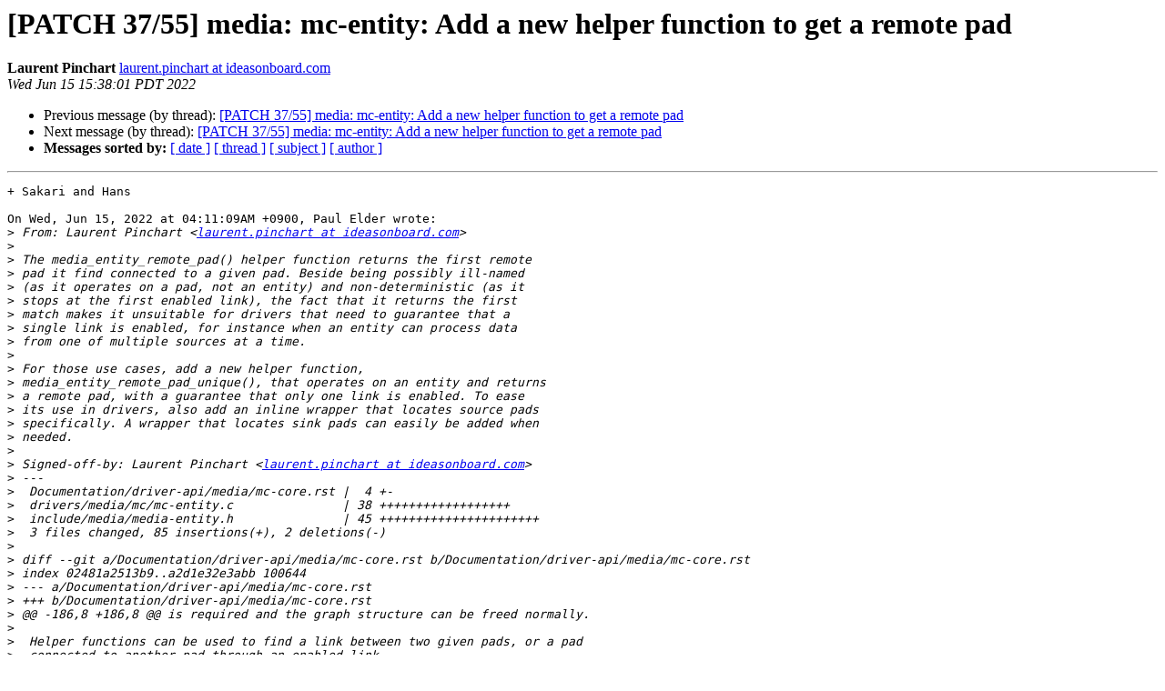

--- FILE ---
content_type: text/html
request_url: http://lists.infradead.org/pipermail/linux-rockchip/2022-June/032446.html
body_size: 10518
content:
<!DOCTYPE HTML PUBLIC "-//W3C//DTD HTML 4.01 Transitional//EN">
<HTML>
 <HEAD>
   <TITLE> [PATCH 37/55] media: mc-entity: Add a new helper function to get a remote pad
   </TITLE>
   <LINK REL="Index" HREF="index.html" >
   <LINK REL="made" HREF="mailto:linux-rockchip%40lists.infradead.org?Subject=Re:%20Re%3A%20%5BPATCH%2037/55%5D%20media%3A%20mc-entity%3A%20Add%20a%20new%20helper%20function%20to%20get%0A%20a%20remote%20pad&In-Reply-To=%3CYqpfScPfKtn/3NlZ%40pendragon.ideasonboard.com%3E">
   <META NAME="robots" CONTENT="index,nofollow">
   <style type="text/css">
       pre {
           white-space: pre-wrap;       /* css-2.1, curent FF, Opera, Safari */
           }
   </style>
   <META http-equiv="Content-Type" content="text/html; charset=us-ascii">
   <LINK REL="Previous"  HREF="032391.html">
   <LINK REL="Next"  HREF="032622.html">
 </HEAD>
 <BODY BGCOLOR="#ffffff">
   <H1>[PATCH 37/55] media: mc-entity: Add a new helper function to get a remote pad</H1>
    <B>Laurent Pinchart</B> 
    <A HREF="mailto:linux-rockchip%40lists.infradead.org?Subject=Re:%20Re%3A%20%5BPATCH%2037/55%5D%20media%3A%20mc-entity%3A%20Add%20a%20new%20helper%20function%20to%20get%0A%20a%20remote%20pad&In-Reply-To=%3CYqpfScPfKtn/3NlZ%40pendragon.ideasonboard.com%3E"
       TITLE="[PATCH 37/55] media: mc-entity: Add a new helper function to get a remote pad">laurent.pinchart at ideasonboard.com
       </A><BR>
    <I>Wed Jun 15 15:38:01 PDT 2022</I>
    <P><UL>
        <LI>Previous message (by thread): <A HREF="032391.html">[PATCH 37/55] media: mc-entity: Add a new helper function to get a remote pad
</A></li>
        <LI>Next message (by thread): <A HREF="032622.html">[PATCH 37/55] media: mc-entity: Add a new helper function to get a remote pad
</A></li>
         <LI> <B>Messages sorted by:</B> 
              <a href="date.html#32446">[ date ]</a>
              <a href="thread.html#32446">[ thread ]</a>
              <a href="subject.html#32446">[ subject ]</a>
              <a href="author.html#32446">[ author ]</a>
         </LI>
       </UL>
    <HR>  
<!--beginarticle-->
<PRE>+ Sakari and Hans

On Wed, Jun 15, 2022 at 04:11:09AM +0900, Paul Elder wrote:
&gt;<i> From: Laurent Pinchart &lt;<A HREF="http://lists.infradead.org/mailman/listinfo/linux-rockchip">laurent.pinchart at ideasonboard.com</A>&gt;
</I>&gt;<i> 
</I>&gt;<i> The media_entity_remote_pad() helper function returns the first remote
</I>&gt;<i> pad it find connected to a given pad. Beside being possibly ill-named
</I>&gt;<i> (as it operates on a pad, not an entity) and non-deterministic (as it
</I>&gt;<i> stops at the first enabled link), the fact that it returns the first
</I>&gt;<i> match makes it unsuitable for drivers that need to guarantee that a
</I>&gt;<i> single link is enabled, for instance when an entity can process data
</I>&gt;<i> from one of multiple sources at a time.
</I>&gt;<i> 
</I>&gt;<i> For those use cases, add a new helper function,
</I>&gt;<i> media_entity_remote_pad_unique(), that operates on an entity and returns
</I>&gt;<i> a remote pad, with a guarantee that only one link is enabled. To ease
</I>&gt;<i> its use in drivers, also add an inline wrapper that locates source pads
</I>&gt;<i> specifically. A wrapper that locates sink pads can easily be added when
</I>&gt;<i> needed.
</I>&gt;<i> 
</I>&gt;<i> Signed-off-by: Laurent Pinchart &lt;<A HREF="http://lists.infradead.org/mailman/listinfo/linux-rockchip">laurent.pinchart at ideasonboard.com</A>&gt;
</I>&gt;<i> ---
</I>&gt;<i>  Documentation/driver-api/media/mc-core.rst |  4 +-
</I>&gt;<i>  drivers/media/mc/mc-entity.c               | 38 ++++++++++++++++++
</I>&gt;<i>  include/media/media-entity.h               | 45 ++++++++++++++++++++++
</I>&gt;<i>  3 files changed, 85 insertions(+), 2 deletions(-)
</I>&gt;<i> 
</I>&gt;<i> diff --git a/Documentation/driver-api/media/mc-core.rst b/Documentation/driver-api/media/mc-core.rst
</I>&gt;<i> index 02481a2513b9..a2d1e32e3abb 100644
</I>&gt;<i> --- a/Documentation/driver-api/media/mc-core.rst
</I>&gt;<i> +++ b/Documentation/driver-api/media/mc-core.rst
</I>&gt;<i> @@ -186,8 +186,8 @@ is required and the graph structure can be freed normally.
</I>&gt;<i>  
</I>&gt;<i>  Helper functions can be used to find a link between two given pads, or a pad
</I>&gt;<i>  connected to another pad through an enabled link
</I>&gt;<i> -:c:func:`media_entity_find_link()` and
</I>&gt;<i> -:c:func:`media_entity_remote_pad()`.
</I>&gt;<i> +(:c:func:`media_entity_find_link()`, :c:func:`media_entity_remote_pad()` and
</I>&gt;<i> +:c:func:`media_entity_remote_source_pad()`).
</I>&gt;<i>  
</I>&gt;<i>  Use count and power handling
</I>&gt;<i>  ^^^^^^^^^^^^^^^^^^^^^^^^^^^^
</I>&gt;<i> diff --git a/drivers/media/mc/mc-entity.c b/drivers/media/mc/mc-entity.c
</I>&gt;<i> index 11f5207f73aa..1febf5a86be6 100644
</I>&gt;<i> --- a/drivers/media/mc/mc-entity.c
</I>&gt;<i> +++ b/drivers/media/mc/mc-entity.c
</I>&gt;<i> @@ -9,6 +9,7 @@
</I>&gt;<i>   */
</I>&gt;<i>  
</I>&gt;<i>  #include &lt;linux/bitmap.h&gt;
</I>&gt;<i> +#include &lt;linux/list.h&gt;
</I>&gt;<i>  #include &lt;linux/property.h&gt;
</I>&gt;<i>  #include &lt;linux/slab.h&gt;
</I>&gt;<i>  #include &lt;media/media-entity.h&gt;
</I>&gt;<i> @@ -920,6 +921,43 @@ struct media_pad *media_entity_remote_pad(const struct media_pad *pad)
</I>&gt;<i>  }
</I>&gt;<i>  EXPORT_SYMBOL_GPL(media_entity_remote_pad);
</I>&gt;<i>  
</I>&gt;<i> +struct media_pad *
</I>&gt;<i> +media_entity_remote_pad_unique(const struct media_entity *entity,
</I>&gt;<i> +			       unsigned int type)
</I>&gt;<i> +{
</I>&gt;<i> +	struct media_pad *pad = NULL;
</I>&gt;<i> +	struct media_link *link;
</I>&gt;<i> +
</I>&gt;<i> +	list_for_each_entry(link, &amp;entity-&gt;links, list) {
</I>&gt;<i> +		struct media_pad *local_pad;
</I>&gt;<i> +		struct media_pad *remote_pad;
</I>&gt;<i> +
</I>&gt;<i> +		if (!(link-&gt;flags &amp; MEDIA_LNK_FL_ENABLED))
</I>&gt;<i> +			continue;
</I>&gt;<i> +
</I>&gt;<i> +		if (type == MEDIA_PAD_FL_SOURCE) {
</I>&gt;<i> +			local_pad = link-&gt;sink;
</I>&gt;<i> +			remote_pad = link-&gt;source;
</I>&gt;<i> +		} else {
</I>&gt;<i> +			local_pad = link-&gt;source;
</I>&gt;<i> +			remote_pad = link-&gt;sink;
</I>&gt;<i> +		}
</I>&gt;<i> +
</I>&gt;<i> +		if (local_pad-&gt;entity == entity) {
</I>&gt;<i> +			if (pad)
</I>&gt;<i> +				return ERR_PTR(-ENOTUNIQ);
</I>&gt;<i> +
</I>&gt;<i> +			pad = remote_pad;
</I>&gt;<i> +		}
</I>&gt;<i> +	}
</I>&gt;<i> +
</I>&gt;<i> +	if (!pad)
</I>&gt;<i> +		return ERR_PTR(-ENOLINK);
</I>&gt;<i> +
</I>&gt;<i> +	return pad;
</I>&gt;<i> +}
</I>&gt;<i> +EXPORT_SYMBOL_GPL(media_entity_remote_pad_unique);
</I>&gt;<i> +
</I>&gt;<i>  static void media_interface_init(struct media_device *mdev,
</I>&gt;<i>  				 struct media_interface *intf,
</I>&gt;<i>  				 u32 gobj_type,
</I>&gt;<i> diff --git a/include/media/media-entity.h b/include/media/media-entity.h
</I>&gt;<i> index a9a1c0ec5d1c..33d5f52719a0 100644
</I>&gt;<i> --- a/include/media/media-entity.h
</I>&gt;<i> +++ b/include/media/media-entity.h
</I>&gt;<i> @@ -859,6 +859,51 @@ struct media_link *media_entity_find_link(struct media_pad *source,
</I>&gt;<i>   */
</I>&gt;<i>  struct media_pad *media_entity_remote_pad(const struct media_pad *pad);
</I>&gt;<i>  
</I>&gt;<i> +/**
</I>&gt;<i> + * media_entity_remote_pad_unique - Find a remote pad connected to an entity
</I>&gt;<i> + * @entity: The entity
</I>&gt;<i> + * @type: The type of pad to find (MEDIA_PAD_FL_SINK or MEDIA_PAD_FL_SOURCE)
</I>&gt;<i> + *
</I>&gt;<i> + * Search for and return a remote pad of @type connected to @entity through an
</I>&gt;<i> + * enabled link. If multiple (or no) remote pads match these criteria, an error
</I>&gt;<i> + * is returned.
</I>&gt;<i> + *
</I>&gt;<i> + * The uniqueness constraint makes this helper function suitable for entities
</I>&gt;<i> + * that support a single active source or sink at a time.
</I>&gt;<i> + *
</I>&gt;<i> + * Return: A pointer to the remote pad, or one of the following error pointers
</I>&gt;<i> + * if an error occurs:
</I>&gt;<i> + *
</I>&gt;<i> + * * -ENOTUNIQ - Multiple links are enabled
</I>&gt;<i> + * * -ENOLINK - No connected pad found
</I>&gt;<i> + */
</I>&gt;<i> +struct media_pad *
</I>&gt;<i> +media_entity_remote_pad_unique(const struct media_entity *entity,
</I>&gt;<i> +			       unsigned int type);
</I>&gt;<i> +
</I>&gt;<i> +/**
</I>&gt;<i> + * media_entity_remote_source_pad - Find a remote source pad connected to an entity
</I>&gt;<i> + * @entity: The entity
</I>&gt;<i> + *
</I>&gt;<i> + * Search for and return a remote source pad connected to @entity through an
</I>&gt;<i> + * enabled link. If multiple (or no) remote pads match these criteria, an error
</I>&gt;<i> + * is returned.
</I>&gt;<i> + *
</I>&gt;<i> + * The uniqueness constraint makes this helper function suitable for entities
</I>&gt;<i> + * that support a single active source at a time.
</I>&gt;<i> + *
</I>&gt;<i> + * Return: A pointer to the remote pad, or one of the following error pointers
</I>&gt;<i> + * if an error occurs:
</I>&gt;<i> + *
</I>&gt;<i> + * * -ENOTUNIQ - Multiple links are enabled
</I>&gt;<i> + * * -ENOLINK - No connected pad found
</I>&gt;<i> + */
</I>&gt;<i> +static inline struct media_pad *
</I>&gt;<i> +media_entity_remote_source_pad(const struct media_entity *entity)
</I>&gt;<i> +{
</I>&gt;<i> +	return media_entity_remote_pad_unique(entity, MEDIA_PAD_FL_SOURCE);
</I>&gt;<i> +}
</I>&gt;<i> +
</I>&gt;<i>  /**
</I>&gt;<i>   * media_entity_is_streaming - Test if an entity is part of a streaming pipeline
</I>&gt;<i>   * @entity: The entity
</I>&gt;<i> -- 
</I>&gt;<i> 2.30.2
</I>&gt;<i> 
</I>
-- 
Regards,

Laurent Pinchart

</PRE>





























































<!--endarticle-->
    <HR>
    <P><UL>
        <!--threads-->
	<LI>Previous message (by thread): <A HREF="032391.html">[PATCH 37/55] media: mc-entity: Add a new helper function to get a remote pad
</A></li>
	<LI>Next message (by thread): <A HREF="032622.html">[PATCH 37/55] media: mc-entity: Add a new helper function to get a remote pad
</A></li>
         <LI> <B>Messages sorted by:</B> 
              <a href="date.html#32446">[ date ]</a>
              <a href="thread.html#32446">[ thread ]</a>
              <a href="subject.html#32446">[ subject ]</a>
              <a href="author.html#32446">[ author ]</a>
         </LI>
       </UL>

<hr>
<a href="http://lists.infradead.org/mailman/listinfo/linux-rockchip">More information about the Linux-rockchip
mailing list</a><br>
</body></html>
